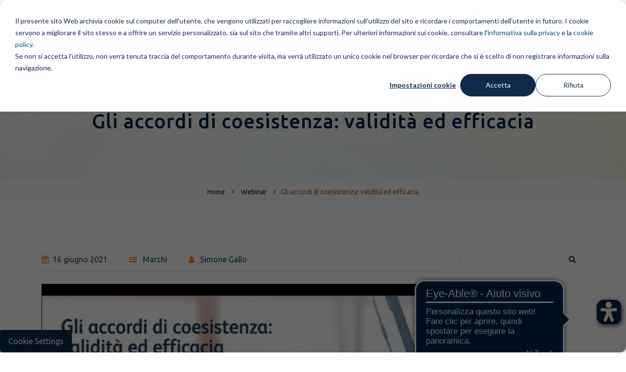

--- FILE ---
content_type: text/html; charset=UTF-8
request_url: https://www.jacobacci.com/webinar/gli-accordi-di-coesistenza-validit%C3%A0-ed-efficacia
body_size: 7997
content:
<!doctype html><!--[if lt IE 7]> <html class="no-js lt-ie9 lt-ie8 lt-ie7" lang="it-it" > <![endif]--><!--[if IE 7]>    <html class="no-js lt-ie9 lt-ie8" lang="it-it" >        <![endif]--><!--[if IE 8]>    <html class="no-js lt-ie9" lang="it-it" >               <![endif]--><!--[if gt IE 8]><!--><html class="no-js" lang="it-it"><!--<![endif]--><head><script type="application/javascript" id="hs-cookie-banner-scan" data-hs-allowed="true" src="/_hcms/cookie-banner/auto-blocking.js?portalId=5767832&amp;domain=www.jacobacci.com"></script>
    <meta charset="utf-8">
    <meta http-equiv="X-UA-Compatible" content="IE=edge,chrome=1">
    <meta name="author" content="Simone Gallo">
    <meta name="description" content="Il webinar ha come oggetto gli accordi di coesistenza tra marchi, alla luce della giurisprudenza e dottrina italiane ed europee.">
    <meta name="generator" content="HubSpot">
    <title>Gli accordi di coesistenza: validità ed efficacia</title>
    <link rel="shortcut icon" href="https://www.jacobacci.com/hubfs/favicon.png">
    
<meta name="viewport" content="width=device-width, initial-scale=1">

    
    <meta property="og:description" content="Il webinar ha come oggetto gli accordi di coesistenza tra marchi, alla luce della giurisprudenza e dottrina italiane ed europee.">
    <meta property="og:title" content="Gli accordi di coesistenza: validità ed efficacia">
    <meta name="twitter:description" content="Il webinar ha come oggetto gli accordi di coesistenza tra marchi, alla luce della giurisprudenza e dottrina italiane ed europee.">
    <meta name="twitter:title" content="Gli accordi di coesistenza: validità ed efficacia">

    

    
    <style>
a.cta_button{-moz-box-sizing:content-box !important;-webkit-box-sizing:content-box !important;box-sizing:content-box !important;vertical-align:middle}.hs-breadcrumb-menu{list-style-type:none;margin:0px 0px 0px 0px;padding:0px 0px 0px 0px}.hs-breadcrumb-menu-item{float:left;padding:10px 0px 10px 10px}.hs-breadcrumb-menu-divider:before{content:'›';padding-left:10px}.hs-featured-image-link{border:0}.hs-featured-image{float:right;margin:0 0 20px 20px;max-width:50%}@media (max-width: 568px){.hs-featured-image{float:none;margin:0;width:100%;max-width:100%}}.hs-screen-reader-text{clip:rect(1px, 1px, 1px, 1px);height:1px;overflow:hidden;position:absolute !important;width:1px}
</style>

<link rel="stylesheet" href="https://www.jacobacci.com/hubfs/hub_generated/module_assets/1/21492567311/1769077819151/module_header-interno.min.css">
    <script type="application/ld+json">
{"@context":"https://schema.org","@type":"VideoObject","contentUrl":"https://5767832.fs1.hubspotusercontent-na1.net/hubfs/5767832/Webinar/Gli%20accordi%20di%20coesistenza/Video/Webinar-2021-06-15-ITA-v2-low.mp4","dateModified":"2025-09-09T00:58:28.709Z","duration":"PT59M36S","height":720,"name":"Webinar-2021-06-15-ITA-v2-low","thumbnailUrl":"https://5767832.fs1.hubspotusercontent-na1.net/hubfs/5767832/Webinar/Gli%20accordi%20di%20coesistenza/Video/Webinar-2021-06-15-ITA-v2-low.mp4/medium.jpg?t=1737975045833","uploadDate":"2021-06-23T13:38:31.933Z","width":1280}</script>

<script src="https://cdnjs.cloudflare.com/ajax/libs/jquery/3.6.0/jquery.min.js"></script>
<script src="https://cdnjs.cloudflare.com/ajax/libs/jquery-migrate/3.3.2/jquery-migrate.min.js"></script>

    
<!--  Added by GoogleTagManager integration -->
<script>
var _hsp = window._hsp = window._hsp || [];
window.dataLayer = window.dataLayer || [];
function gtag(){dataLayer.push(arguments);}

var useGoogleConsentModeV2 = true;
var waitForUpdateMillis = 1000;



var hsLoadGtm = function loadGtm() {
    if(window._hsGtmLoadOnce) {
      return;
    }

    if (useGoogleConsentModeV2) {

      gtag('set','developer_id.dZTQ1Zm',true);

      gtag('consent', 'default', {
      'ad_storage': 'denied',
      'analytics_storage': 'denied',
      'ad_user_data': 'denied',
      'ad_personalization': 'denied',
      'wait_for_update': waitForUpdateMillis
      });

      _hsp.push(['useGoogleConsentModeV2'])
    }

    (function(w,d,s,l,i){w[l]=w[l]||[];w[l].push({'gtm.start':
    new Date().getTime(),event:'gtm.js'});var f=d.getElementsByTagName(s)[0],
    j=d.createElement(s),dl=l!='dataLayer'?'&l='+l:'';j.async=true;j.src=
    'https://www.googletagmanager.com/gtm.js?id='+i+dl;f.parentNode.insertBefore(j,f);
    })(window,document,'script','dataLayer','GTM-TGHT8CC');

    window._hsGtmLoadOnce = true;
};

_hsp.push(['addPrivacyConsentListener', function(consent){
  if(consent.allowed || (consent.categories && consent.categories.analytics)){
    hsLoadGtm();
  }
}]);

</script>

<!-- /Added by GoogleTagManager integration -->



<link rel="amphtml" href="https://www.jacobacci.com/webinar/gli-accordi-di-coesistenza-validità-ed-efficacia?hs_amp=true">

<meta property="og:image" content="https://www.jacobacci.com/hubfs/Webinar/Gli%20accordi%20di%20coesistenza/cover-webinar-accordi-coesistenza.jpg">
<meta property="og:image:width" content="900">
<meta property="og:image:height" content="600">
<meta property="og:image:alt" content="Gli accordi di coesistenza: validità ed efficacia - Webinar">
<meta name="twitter:image" content="https://www.jacobacci.com/hubfs/Webinar/Gli%20accordi%20di%20coesistenza/cover-webinar-accordi-coesistenza.jpg">
<meta name="twitter:image:alt" content="Gli accordi di coesistenza: validità ed efficacia - Webinar">

<meta property="og:url" content="https://www.jacobacci.com/webinar/gli-accordi-di-coesistenza-validità-ed-efficacia">
<meta name="twitter:card" content="summary_large_image">

<link rel="canonical" href="https://www.jacobacci.com/webinar/gli-accordi-di-coesistenza-validità-ed-efficacia">
<style>
  .data-box-grid {visibility: hidden;}
</style>
<meta property="og:type" content="article">
<link rel="alternate" type="application/rss+xml" href="https://www.jacobacci.com/webinar/rss.xml">
<meta name="twitter:domain" content="www.jacobacci.com">
<script src="//platform.linkedin.com/in.js" type="text/javascript">
    lang: it_IT
</script>

<meta http-equiv="content-language" content="it-it">
<link rel="stylesheet" href="//7052064.fs1.hubspotusercontent-na1.net/hubfs/7052064/hub_generated/template_assets/DEFAULT_ASSET/1769039265286/template_layout.min.css">


<link rel="stylesheet" href="https://www.jacobacci.com/hubfs/hub_generated/template_assets/1/20789769880/1739958870541/template_bootstrap-min.min.css">
<link rel="stylesheet" href="https://www.jacobacci.com/hubfs/hub_generated/template_assets/1/20793466522/1743248790612/template_font-awesome.min.css">
<link rel="stylesheet" href="https://www.jacobacci.com/hubfs/hub_generated/template_assets/1/20789718441/1743248787804/template_icomoon.min.css">
<link rel="stylesheet" href="https://www.jacobacci.com/hubfs/hub_generated/template_assets/1/20793775426/1743248791070/template_swiper-min.min.css">
<link rel="stylesheet" href="https://www.jacobacci.com/hubfs/hub_generated/template_assets/1/20790219549/1743248788791/template_slider.min.css">
<link rel="stylesheet" href="https://www.jacobacci.com/hubfs/hub_generated/template_assets/1/20790219578/1743248789249/template_animate.min.css">
<link rel="stylesheet" href="https://www.jacobacci.com/hubfs/hub_generated/template_assets/1/20789770092/1743248788349/template_switcher.min.css">
<link rel="stylesheet" href="https://www.jacobacci.com/hubfs/hub_generated/template_assets/1/20790307735/1743248789682/template_owl-carousel.min.css">
<link rel="stylesheet" href="https://www.jacobacci.com/hubfs/hub_generated/template_assets/1/20790498177/1759151793219/template_default.min.css">
<link rel="stylesheet" href="https://www.jacobacci.com/hubfs/hub_generated/template_assets/1/20793775664/1765472079929/template_styles.min.css">


    <link href="https://fonts.googleapis.com/css?family=Fira+Sans:400" rel="stylesheet">
    

</head>
<body class="   hs-content-id-49335413340 hs-blog-post hs-blog-id-35586035205" style="">
<!--  Added by GoogleTagManager integration -->
<noscript><iframe src="https://www.googletagmanager.com/ns.html?id=GTM-TGHT8CC" height="0" width="0" style="display:none;visibility:hidden"></iframe></noscript>

<!-- /Added by GoogleTagManager integration -->

    <div class="header-container-wrapper">
    <div class="header-container container-fluid">

<div class="row-fluid-wrapper row-depth-1 row-number-1 ">
<div class="row-fluid ">
<div class="span12 widget-span widget-type-custom_widget " style="" data-widget-type="custom_widget" data-x="0" data-w="12">
<div id="hs_cos_wrapper_module_1574157911784152" class="hs_cos_wrapper hs_cos_wrapper_widget hs_cos_wrapper_type_module" style="" data-hs-cos-general-type="widget" data-hs-cos-type="module"><!-- Top-Bar START -->
<div id="top-bar">
  <div class="container">
    <div class="row">
      
      <div class="col-12">
        <div class="top-bar-info">
          <ul>
            <li><a href="/area-clienti/">Area clienti</a></li>
            <li><a href="/area-fornitori/">Area fornitori</a></li>
            <li><a href="/contatti/">Contatti</a></li>
            <li class="hidden-sm-down"><a href="http://www.linkedin.com/company/jacobacci-%26-partners-s.p.a." target="_blank" rel="noopener noreferrer" title="Profilo LinkedIn Jacobacci &amp; Partners"><i class="fa fa-linkedin"></i></a></li>
            <li class="hidden-sm-down"><a href="https://www.facebook.com/JacobacciPartners" target="_blank" rel="noopener noreferrer" title="Profilo Facebook Jacobacci &amp; Partners"><i class="fa fa-facebook"></i></a></li>
            <li class="hidden-sm-down"><a href="https://www.instagram.com/jacobacciip/" target="_blank" rel="noopener noreferrer" title="Profilo Instagram Jacobacci &amp; Partners"><i class="fa fa-instagram"></i></a></li>
            
            <li class="hidden-sm-down"><a href="http://www.youtube.com/JacobacciPartners" target="_blank" rel="noopener noreferrer" title="Profilo YouTube Jacobacci &amp; Partners"><i class="fa fa-youtube"></i></a></li>
            
            <li class="language-switcher"><a href="/?hsLang=en">EN</a></li>
            
            <li class="group-menu">
              <a href="javascript:void(0)" id="group-button-menu">
                <i class="fa fa-globe"></i> IL GRUPPO
              </a>
              <ul id="group-button-submenu">
                <li><a href="https://jch.jacobacci.com/fr/?hsLang=fr" target="_blank">FRANCIA</a></li>
                
              </ul>
            </li>
          </ul>
        </div>
      </div>
    </div>
  </div>
</div>
<!-- Top-Bar END -->



<!-- Navbar START -->
<header id="nav-transparent">
  <nav id="navigation4" class="container navigation">
    <div class="nav-header">
      <a class="nav-brand" href="/">
        
        <img src="https://www.jacobacci.com/hs-fs/hubfs/Loghi/logo-JP-2020.png?width=154&amp;height=50&amp;name=logo-JP-2020.png" alt="logo-JP-2020" width="154" height="50" override_inherited_src="true" suppress_company_name="true" srcset="https://www.jacobacci.com/hs-fs/hubfs/Loghi/logo-JP-2020.png?width=77&amp;height=25&amp;name=logo-JP-2020.png 77w, https://www.jacobacci.com/hs-fs/hubfs/Loghi/logo-JP-2020.png?width=154&amp;height=50&amp;name=logo-JP-2020.png 154w, https://www.jacobacci.com/hs-fs/hubfs/Loghi/logo-JP-2020.png?width=231&amp;height=75&amp;name=logo-JP-2020.png 231w, https://www.jacobacci.com/hs-fs/hubfs/Loghi/logo-JP-2020.png?width=308&amp;height=100&amp;name=logo-JP-2020.png 308w, https://www.jacobacci.com/hs-fs/hubfs/Loghi/logo-JP-2020.png?width=385&amp;height=125&amp;name=logo-JP-2020.png 385w, https://www.jacobacci.com/hs-fs/hubfs/Loghi/logo-JP-2020.png?width=462&amp;height=150&amp;name=logo-JP-2020.png 462w" sizes="(max-width: 154px) 100vw, 154px">
      </a>
      <div class="nav-toggle"></div>
    </div>
    <div class="nav-menus-wrapper">
      <ul class="nav-menu align-to-right">
        <li><a href="javascript:void(0)">Azienda</a>
          <ul class="nav-dropdown">
            <li><a href="/chi-siamo/">Chi siamo</a>
              </li><li><a href="/certificazioni/">Certificazioni</a>
            </li><li><a href="/careers/">Careers</a></li>
            <li><a href="/commitments/">Commitments</a></li>
            <li><a href="/riconoscimenti/">Riconoscimenti</a></li>
            <li><a href="/arte-e-progetto-carol-rama/">Arte e Progetto</a></li>
            <li><a href="/150-anni-omaggio-ingegno/">150 anni di Omaggio all'Ingegno</a></li>
          </ul>
        </li>
        <li><a href="javascript:void(0)">People</a>
          <ul class="nav-dropdown">
            <li><a href="/management/">Management</a></li>
            <li><a href="/professionisti/">Professionisti</a></li>
          </ul>
        </li>
        <li><a href="javascript:void(0)">Servizi</a>
          <ul class="nav-dropdown">
            <li><a href="/marchi/">Marchi</a></li>
            <li><a href="/brevetti/">Brevetti</a></li>
            <li><a href="/design/">Design</a></li>
            <li><a href="/anti-contraffazione/">Anti-contraffazione</a></li>
            <li><a href="/online-brand-protection/">Online brand protection</a></li>
            <li><a href="/food-wine-desk/">Food &amp; Wine Desk</a></li>
            <li><a href="/patent-box-desk/">Patent Box Desk</a></li>
            <li><a href="/start-up-desk/">Start-up Desk</a></li>
            <li><a href="/latam-desk/">LATAM Desk</a></li>
            <li><a href="/russia-desk/">Russia Desk</a></li>
          </ul>
        </li>
        <li><a href="javascript:void(0)">Free IP tools</a>
          <ul class="nav-dropdown">
            <li><a href="/lp-piattaforma-up-ep-costs/" target="_blank">Brevetto unitario vs europeo</a></li>
            <li><a href="/mappa-interattiva-registrazione-tutela-marchi/">Mappa tutela marchi nel mondo</a></li>
            <li><a href="/checklist-idea-mercato/">Checklist tutela brevetti</a></li>
          </ul>
        </li>
        <li><a href="javascript:void(0)">Approfondimenti</a>
          <ul class="nav-dropdown">
            <li><a href="/bandi-e-agevolazioni/">Bandi e agevolazioni</a></li>
            <li><a href="/collaborazioni/">Collaborazioni</a></li>
            <li><a href="/webinar/">Eventi e Webinar</a></li>
            <li><a href="https://4e.jacobacci.com/" target="_blank">Evento 4e</a></li>
            <li><a href="/jwho-la-parola-al-cliente/">Jwho - La parola al cliente</a></li>
            <li><a href="/news/">News</a></li>
            <li><a href="/pubblicazioni/">Pubblicazioni</a></li>
            
          </ul>
        </li>
      </ul>
    </div>
  </nav>
</header>
<!-- Navbar END -->


<!-- Slider START -->
<div class="page-title-section " style="background-image: url('https://www.jacobacci.com/hubfs/website2019/img/bg-home.jpg');">
  <div class="container">
    <h1>Gli accordi di coesistenza: validità ed efficacia</h1>
  </div>
</div>
<!-- Slider END -->

<div class="breadcrumb-line">
  <div class="container">
    
    
    
    
    <ul class="breadcrumb-container">
      <li><a href="/">Home</a></li>
    </ul>
    
  </div>
</div></div>

</div><!--end widget-span -->
</div><!--end row-->
</div><!--end row-wrapper -->

    </div><!--end header -->
</div><!--end header wrapper -->

<div class="body-container-wrapper">
    <div class="body-container container-fluid">

<div class="row-fluid-wrapper row-depth-1 row-number-1 ">
<div class="row-fluid ">
<div class="span12 widget-span widget-type-custom_widget " style="" data-widget-type="custom_widget" data-x="0" data-w="12">
<div id="hs_cos_wrapper_module_151456960811572" class="hs_cos_wrapper hs_cos_wrapper_widget hs_cos_wrapper_type_module widget-type-blog_content" style="" data-hs-cos-general-type="widget" data-hs-cos-type="module">
    <!-- Blog Grid START -->
<div class="section-block">
<div class="container">
<div class="row">
<!-- Left Side START -->
<div class="col-lg-9 col-12">
<div class="blog-list-left">
<div class="blog-title-box">
<!--<h1><span id="hs_cos_wrapper_name" class="hs_cos_wrapper hs_cos_wrapper_meta_field hs_cos_wrapper_type_text" style="" data-hs-cos-general-type="meta_field" data-hs-cos-type="text" >Gli accordi di coesistenza: validità ed efficacia</span></h1>-->
<span><i class="fa fa-calendar"></i>16 giugno 2021</span>
<span>
<i class="fa fa-list-ul"></i>
<a href="https://www.jacobacci.com/webinar/tag/marchi">Marchi</a>
</span>
<span>
<i class="fa fa-user"></i>
<a href="https://www.jacobacci.com/professionisti/simone-gallo">Simone Gallo</a>
</span>
</div>
<div class="blog-post-content">
<span id="hs_cos_wrapper_post_body" class="hs_cos_wrapper hs_cos_wrapper_meta_field hs_cos_wrapper_type_rich_text" style="" data-hs-cos-general-type="meta_field" data-hs-cos-type="rich_text"><div class="hs-video-widget" data-hsv-embed-id="4c66b056-3290-44df-bca4-c746de926ce4">
<div class="hs-video-container" style="max-width: 1280px; margin: 0 auto;">
<div class="hs-video-wrapper" style="position: relative; height: 0; padding-bottom: 56.25%">
<iframe data-hsv-src="https://play.hubspotvideo.com/v/5767832/id/49336037377" referrerpolicy="origin" sandbox="allow-forms allow-scripts allow-same-origin allow-popups" allow="autoplay; fullscreen;" style="position: absolute !important; width: 100% !important; height: 100% !important; left: 0; top: 0; border: 0 none; pointer-events: initial" title="HubSpot Video" loading="lazy" data-hsv-id="49336037377" data-hsv-style="" data-hsv-width="1280" data-hsv-height="720" data-hsv-autoplay="false" data-hsv-loop="false" data-hsv-muted="false" data-hsv-hidden-controls="false" data-hsv-full-width="false"></iframe>
</div>
</div>
</div><!--more-->
<p><strong>Relatori:</strong></p>
<ul>
<li><a href="https://www.jacobacci-law.com/it-it/lawyers/Nicoletta-Galizia" rel="noopener" data-hs-link-id="0" target="_blank">Nicoletta Galizia</a><span>&nbsp;- Studio Legale Jacobacci &amp; Associati</span></li>
<li><a href="https://www.jacobacci.com/professionisti/simone-gallo?hsLang=it" rel="noopener" data-hs-link-id="0" target="_blank">Simone Gallo</a><span>&nbsp;- Jacobacci &amp; Partners</span></li>
</ul>
<p><strong>Lingua:</strong> Italiano</p>
<p><strong>Descrizione:</strong></p>
<p align="justify">Il webinar ha come oggetto l’analisi di alcuni aspetti di particolare interesse relativi agli accordi di coesistenza tra marchi, alla luce della giurisprudenza e dottrina italiane ed europee.</p>
<p align="justify">Premessa una breve introduzione sulla nozione e sull’origine storica degli accordi di coesistenza, si procederà alla disamina del loro contenuto e delle loro clausole tipiche, analizzando le principali tipologie di differenziazioni (grafiche-denominative, merceologiche e territoriali) che possono essere adottate al fine di garantire la pacifica e non confondibile coesistenza dei marchi.</p>
<p align="justify">Si proseguirà, quindi, all’esame delle problematiche legate alla validità di tali accordi, in particolare nel caso in cui questi non siano idonei ad impedire l’inganno del pubblico derivante da un uso confondibile dei marchi. Ci si interrogherà, infine, sull’efficacia degli stessi nei confronti di terzi, e in particolare sulla possibilità di vincolare i successivi cessionari dei marchi che ne formano l’oggetto.</p>
<p align="justify"><a href="/hubfs/Webinar/Gli%20accordi%20di%20coesistenza/Slide/Gli-accordi-di-coesistenza.pdf" rel="noopener" class="blue-button" target="_blank">Scarica la presentazione</a></p></span>
<div class="row">
<div class="col-md-8 col-12">
<div class="row team-member">
<div class="col-sm-6 col-12 team-member-img" style="padding: 0;">
<a href="https://www.jacobacci.com/professionisti/simone-gallo"><img src="https://www.jacobacci.com/hubfs/Professionisti/Immagini%20professionisti/GALLO_SIMONE_J%26P_1500_px46.jpg" alt="Simone Gallo"></a>
</div>
<div class="col-sm-6 col-12 team-member-text" style=" display: flex; flex-direction: column; align-items: center; justify-content: center;">
<h4 style="margin-bottom:10px;"><a href="https://www.jacobacci.com/professionisti/simone-gallo" style="text-decoration: none;">Simone Gallo</a></h4>
<div class="button-wrapper-gradient">
<a href="https://www.jacobacci.com/professionisti/simone-gallo" class="primary-button button-md" style="text-decoration: none;">
contattami
</a>
</div>
</div>
</div>
</div>
</div>
</div>
</div>
</div>
<!-- Left Side END -->
<!-- Right Side START -->
<div class="col-lg-3 col-12">
<div class="blog-list-right">
<!-- <img src="https://www.jacobacci.com/hubfs/Webinar/Gli%20accordi%20di%20coesistenza/cover-webinar-accordi-coesistenza.jpg" alt="Gli accordi di coesistenza: validit&agrave; ed efficacia"> -->
<form action="/hs-search-results" id="search">
<div id="search-input">
<div class="input-group">
<input type="search" class="hs-search-field__input form-control" name="term" autocomplete="off" placeholder="" aria-label="Cerca">
<span class="input-group-btn">
<button class="btn" type="submit" form="search" aria-label="Cerca">
<i class="fa fa-search"></i>
</button>
</span>
</div>
</div>
</form>       
<!-- Categorie -->
<div class="blog-list-left-heading">
<h4>Categorie</h4>
</div>
<div class="blog-categories">
<ul>
<li><a href="https://www.jacobacci.com/webinar/tag/ai">AI</a></li>
<li><a href="https://www.jacobacci.com/webinar/tag/anti-contraffazione">Anti-contraffazione</a></li>
<li><a href="https://www.jacobacci.com/webinar/tag/bandi">Bandi</a></li>
<li><a href="https://www.jacobacci.com/webinar/tag/brevetti">Brevetti</a></li>
<li><a href="https://www.jacobacci.com/webinar/tag/disegni">Disegni</a></li>
<li><a href="https://www.jacobacci.com/webinar/tag/food-wine">Food &amp; Wine</a></li>
<li><a href="https://www.jacobacci.com/webinar/tag/marchi">Marchi</a></li>
<li><a href="https://www.jacobacci.com/webinar/tag/patent-box">Patent Box</a></li>
<li><a href="https://www.jacobacci.com/webinar/tag/pmi">PMI</a></li>
<li><a href="https://www.jacobacci.com/webinar/tag/start-up">Start-up</a></li>
</ul>
</div>
<!-- Fine categorie -->
<div class="blog-list-left-heading">
<h4>Articoli più letti</h4>
</div>
<div class="latest-posts">
<div class="row">
<div class="col-md-5 col-sm-5 col-4 latest-posts-img">
<a href="https://www.jacobacci.com/webinar/innovazione-tra-brevettazione-e-trade-secrets"><img src="https://www.jacobacci.com/hubfs/Webinar/Innovazione%20tra%20brevettazione%20e%20trade%20secrets/cover-webinar-innovazione-e-trade-secrets-900x600.jpg" alt="Innovazione: tra brevettazione e trade secrets"></a>
</div>
<div class="col-md-7 col-sm-7 col-8 latest-posts-text pl-0">
<a href="https://www.jacobacci.com/webinar/innovazione-tra-brevettazione-e-trade-secrets">Innovazione: tra brevettazione e trade secrets</a>
<span>2 febbraio 2021</span>
</div>
</div>
</div>              
<div class="latest-posts">
<div class="row">
<div class="col-md-5 col-sm-5 col-4 latest-posts-img">
<a href="https://www.jacobacci.com/webinar/intelligenza-artificiale-e-proprieta-intellettuale"><img src="https://www.jacobacci.com/hubfs/webinar-AIIP-cover-900x600-1.jpg" alt="Intelligenza Artificiale e Proprietà Intellettuale: diritti, tutele e sfide legali"></a>
</div>
<div class="col-md-7 col-sm-7 col-8 latest-posts-text pl-0">
<a href="https://www.jacobacci.com/webinar/intelligenza-artificiale-e-proprieta-intellettuale">Intelligenza Artificiale e Proprietà Intellettuale: diritti, tutele e sfide legali</a>
<span>27 marzo 2025</span>
</div>
</div>
</div>              
<div class="latest-posts">
<div class="row">
<div class="col-md-5 col-sm-5 col-4 latest-posts-img">
<a href="https://www.jacobacci.com/webinar/joinrs"><img src="https://www.jacobacci.com/hubfs/joinrs-cover-900x600%20copia.jpg" alt="Come diventare mandatario brevetti in Jacobacci &amp; Partners: tecnologia, innovazione e diritto"></a>
</div>
<div class="col-md-7 col-sm-7 col-8 latest-posts-text pl-0">
<a href="https://www.jacobacci.com/webinar/joinrs">Come diventare mandatario brevetti in Jacobacci &amp; Partners: tecnologia, innovazione e diritto</a>
<span>24 settembre 2024</span>
</div>
</div>
</div>              
<div class="latest-posts">
<div class="row">
<div class="col-md-5 col-sm-5 col-4 latest-posts-img">
<a href="https://www.jacobacci.com/webinar/i-marchi-la-tutela-dei-segni-distintivi"><img src="https://www.jacobacci.com/hubfs/Webinar/I%20marchi%20-%20La%20tutela%20dei%20segni%20distintivi/cover-webinar-tutela-segni-distintivi-1.jpg" alt="I marchi: la tutela dei segni distintivi"></a>
</div>
<div class="col-md-7 col-sm-7 col-8 latest-posts-text pl-0">
<a href="https://www.jacobacci.com/webinar/i-marchi-la-tutela-dei-segni-distintivi">I marchi: la tutela dei segni distintivi</a>
<span>30 marzo 2021</span>
</div>
</div>
</div>              
<div class="latest-posts">
<div class="row">
<div class="col-md-5 col-sm-5 col-4 latest-posts-img">
<a href="https://www.jacobacci.com/webinar/rivalutazione-di-beni-immateriali-di-impresa"><img src="https://www.jacobacci.com/hubfs/Webinar/Rivalutazione%20di%20beni%20immateriali%20di%20impresa/cover-webinar-rivalutazione-beni-immateriali-impresa-v1.jpg" alt="Rivalutazione di beni immateriali d'impresa"></a>
</div>
<div class="col-md-7 col-sm-7 col-8 latest-posts-text pl-0">
<a href="https://www.jacobacci.com/webinar/rivalutazione-di-beni-immateriali-di-impresa">Rivalutazione di beni immateriali d'impresa</a>
<span>10 dicembre 2020</span>
</div>
</div>
</div>              
</div>
</div>
<!-- Right Side END -->
</div>
</div>
</div>
<!-- Blog Grid END -->
</div>

</div><!--end widget-span -->
</div><!--end row-->
</div><!--end row-wrapper -->

<div class="row-fluid-wrapper row-depth-1 row-number-2 ">
<div class="row-fluid ">
<div class="span12 widget-span widget-type-custom_widget " style="" data-widget-type="custom_widget" data-x="0" data-w="12">
<div id="hs_cos_wrapper_module_160821950101483" class="hs_cos_wrapper hs_cos_wrapper_widget hs_cos_wrapper_type_module" style="" data-hs-cos-general-type="widget" data-hs-cos-type="module"></div>

</div><!--end widget-span -->
</div><!--end row-->
</div><!--end row-wrapper -->

    </div><!--end body -->
</div><!--end body wrapper -->

<div class="footer-container-wrapper">
    <div class="footer-container container-fluid">

<div class="row-fluid-wrapper row-depth-1 row-number-1 ">
<div class="row-fluid ">
<div class="span12 widget-span widget-type-custom_widget " style="" data-widget-type="custom_widget" data-x="0" data-w="12">
<div id="hs_cos_wrapper_module_1574157925433154" class="hs_cos_wrapper hs_cos_wrapper_widget hs_cos_wrapper_type_module" style="" data-hs-cos-general-type="widget" data-hs-cos-type="module"><footer>
  <div class="container">
    <div class="row text-center">
      
      <div class="col-md-6 col-12 text-md-left mb-30">
	      
        
	        
	        
		        
	        
	        
	        <img src="https://www.jacobacci.com/hs-fs/hubfs/website2019/img/logos/logo-light.png?width=140&amp;height=45&amp;name=logo-light.png" alt="logo-light" loading="lazy" width="140" height="45" style="max-width: 100%; height: auto;" srcset="https://www.jacobacci.com/hs-fs/hubfs/website2019/img/logos/logo-light.png?width=70&amp;height=23&amp;name=logo-light.png 70w, https://www.jacobacci.com/hs-fs/hubfs/website2019/img/logos/logo-light.png?width=140&amp;height=45&amp;name=logo-light.png 140w, https://www.jacobacci.com/hs-fs/hubfs/website2019/img/logos/logo-light.png?width=210&amp;height=68&amp;name=logo-light.png 210w, https://www.jacobacci.com/hs-fs/hubfs/website2019/img/logos/logo-light.png?width=280&amp;height=90&amp;name=logo-light.png 280w, https://www.jacobacci.com/hs-fs/hubfs/website2019/img/logos/logo-light.png?width=350&amp;height=113&amp;name=logo-light.png 350w, https://www.jacobacci.com/hs-fs/hubfs/website2019/img/logos/logo-light.png?width=420&amp;height=135&amp;name=logo-light.png 420w" sizes="(max-width: 140px) 100vw, 140px">
        
        
      </div>

      <div class="col-md-2 <!--col-sm-6--> col-12 text-md-left mb-30 d-md-block d-none">
        
      </div>
      
      <div class="col-md-4 <!--col-sm-6--> col-12 text-md-right mb-30">
        
        <div class="footer-social-icons">
	        <ul>
	          <li><a href="http://www.linkedin.com/company/jacobacci-%26-partners-s.p.a." target="_blank" title="Profilo LinkedIn Jacobacci &amp; Partners"><i class="fa fa-linkedin"></i></a></li>
	          <li><a href="https://www.facebook.com/JacobacciPartners" target="_blank" title="Profilo Facebook Jacobacci &amp; Partners"><i class="fa fa-facebook"></i></a></li>
            <li><a href="https://www.instagram.com/jacobacciip/" target="_blank" title="Profilo Instagram Jacobacci &amp; Partners"><i class="fa fa-instagram"></i></a></li>
	          <!--<li><a href="https://twitter.com/JacobacciIP" target="_blank"><i class="fa fa-twitter"></i></a></li>-->
	          <li><a href="http://www.youtube.com/JacobacciPartners" target="_blank" title="Profilo YouTube Jacobacci &amp; Partners"><i class="fa fa-youtube-play"></i></a></li>
	        </ul>
	      </div>
      </div>
      
    </div>

    <div class="footer-bar">
      <p class="text-center">
        <span class="primary-color">© Jacobacci &amp; Partners</span> - All rights reserved  - PI IT00501050017 - 
        
        <a href="https://www.jacobacci.com/privacy" target="_blanck">Privacy Policy</a> - 
        <a href="https://www.jacobacci.com/cookie-policy" target="_blanck">Cookie Policy</a> - 
        <a href="https://www.jacobacci.com/hubfs/Certificazioni/2025/Dichiarazione-di-accessibilita.pdf" target="_blanck">Dichiarazione di accessibilità</a> - 
        
        <a href="https://www.eclettica-akura.com" rel="nofollow" target="_blanck">Credits</a>
      </p>
    </div>
    
  </div>
</footer>

<a href="#" class="scroll-to-top"><i class="fa fa-angle-up" aria-hidden="true"></i></a></div>

</div><!--end widget-span -->
</div><!--end row-->
</div><!--end row-wrapper -->

    </div><!--end footer -->
</div><!--end footer wrapper -->

    
<!-- HubSpot performance collection script -->
<script defer src="/hs/hsstatic/content-cwv-embed/static-1.1293/embed.js"></script>
<script src="https://www.jacobacci.com/hubfs/hub_generated/template_assets/1/20795069219/1743248791623/template_main.min.js"></script>
<script src="https://www.jacobacci.com/hubfs/hub_generated/template_assets/1/20932437328/1743248792627/template_matchHeight.min.js"></script>
<script>
var hsVars = hsVars || {}; hsVars['language'] = 'it-it';
</script>

<script src="/hs/hsstatic/cos-i18n/static-1.53/bundles/project.js"></script>
<script src="https://www.jacobacci.com/hubfs/hub_generated/module_assets/1/21492567311/1769077819151/module_header-interno.min.js"></script>
<!-- HubSpot Video embed loader -->
<script async data-hs-portal-id="5767832" data-hs-ignore="true" data-cookieconsent="ignore" data-hs-page-id="49335413340" src="https://static.hsappstatic.net/video-embed/ex/loader.js"></script>

<!-- Start of HubSpot Analytics Code -->
<script type="text/javascript">
var _hsq = _hsq || [];
_hsq.push(["setContentType", "blog-post"]);
_hsq.push(["setCanonicalUrl", "https:\/\/www.jacobacci.com\/webinar\/gli-accordi-di-coesistenza-validit\u00E0-ed-efficacia"]);
_hsq.push(["setPageId", "49335413340"]);
_hsq.push(["setContentMetadata", {
    "contentPageId": 49335413340,
    "legacyPageId": "49335413340",
    "contentFolderId": null,
    "contentGroupId": 35586035205,
    "abTestId": null,
    "languageVariantId": 49335413340,
    "languageCode": "it-it",
    
    
}]);
</script>

<script type="text/javascript" id="hs-script-loader" async defer src="/hs/scriptloader/5767832.js"></script>
<!-- End of HubSpot Analytics Code -->


<script type="text/javascript">
var hsVars = {
    render_id: "700fd1de-bda5-4394-8125-48e235d94d32",
    ticks: 1769078042404,
    page_id: 49335413340,
    
    content_group_id: 35586035205,
    portal_id: 5767832,
    app_hs_base_url: "https://app.hubspot.com",
    cp_hs_base_url: "https://cp.hubspot.com",
    language: "it-it",
    analytics_page_type: "blog-post",
    scp_content_type: "",
    
    analytics_page_id: "49335413340",
    category_id: 3,
    folder_id: 0,
    is_hubspot_user: false
}
</script>


<script defer src="/hs/hsstatic/HubspotToolsMenu/static-1.432/js/index.js"></script>

<!-- Start of HubSpot code snippet -->
<button type="button" id="hs_show_banner_button" style="background-color: #0f2a4d; border: 1px solid #0f2a4d;
       border-radius: 3px; padding: 10px 16px; text-decoration: none; color: #fff;
       font-family: inherit; font-size: inherit; font-weight: normal; line-height: inherit;
       text-align: left; text-shadow: none; position: fixed; bottom: 0; left: 0; z-index: 9998;" onclick="(function(){
  var _hsp = window._hsp = window._hsp || [];
  _hsp.push(['showBanner']);
})()">
Cookie Settings
</button>
<!-- End of HubSpot code snippet -->








<script async src="https://cdn.eye-able.com/configs/www.jacobacci.com.js"></script>
<script async src="https://cdn.eye-able.com/public/js/eyeAble.js"></script>


<div id="fb-root"></div>
  <script>(function(d, s, id) {
  var js, fjs = d.getElementsByTagName(s)[0];
  if (d.getElementById(id)) return;
  js = d.createElement(s); js.id = id;
  js.src = "//connect.facebook.net/it_IT/sdk.js#xfbml=1&version=v3.0";
  fjs.parentNode.insertBefore(js, fjs);
 }(document, 'script', 'facebook-jssdk'));</script> <script>!function(d,s,id){var js,fjs=d.getElementsByTagName(s)[0];if(!d.getElementById(id)){js=d.createElement(s);js.id=id;js.src="https://platform.twitter.com/widgets.js";fjs.parentNode.insertBefore(js,fjs);}}(document,"script","twitter-wjs");</script>
 


    
<script src="https://www.jacobacci.com/hubfs/website2019/js/popper.min.js"></script>
<script src="https://www.jacobacci.com/hubfs/website2019/js/bootstrap.min.js"></script>
<script src="https://www.jacobacci.com/hubfs/website2019/js/owl.carousel.js"></script>
<script src="https://www.jacobacci.com/hubfs/website2019/js/navigation.js"></script>
<script src="https://www.jacobacci.com/hubfs/website2019/js/navigation.fixed.js"></script>
<script src="https://www.jacobacci.com/hubfs/website2019/js/wow.min.js"></script>
<script src="https://www.jacobacci.com/hubfs/website2019/js/jquery.counterup.min.js"></script>
<script src="https://www.jacobacci.com/hubfs/website2019/js/waypoints.min.js"></script>
<script src="https://www.jacobacci.com/hubfs/website2019/js/tabs.min.js"></script>
<script src="https://www.jacobacci.com/hubfs/website2019/js/jquery.mb.YTPlayer.min.js"></script>
<script src="https://www.jacobacci.com/hubfs/website2019/js/swiper.min.js"></script>
<script src="https://www.jacobacci.com/hubfs/website2019/js/isotope.pkgd.min.js"></script>
<script src="https://www.jacobacci.com/hubfs/website2019/js/modernizr.js"></script>
<script src="https://www.jacobacci.com/hubfs/website2019/js/switcher.js"></script>
<script src="https://www.jacobacci.com/hubfs/website2019/js/jquery.typer.js"></script>
<script src="https://www.jacobacci.com/hubfs/website2019/js/map.js"></script>
    <!-- Generated by the HubSpot Template Builder - template version 1.03 -->

</body></html>

--- FILE ---
content_type: application/javascript
request_url: https://static.hsappstatic.net/video-player-ui/static-1.34351/video-player-ui-lang-it.js
body_size: 3300
content:
"use strict";(self.webpackChunk=self.webpackChunk||[]).push([[140],{190:function(e,a,n){n.r(a);n.d(a,{visit:function(){return o}});const o=(e,a)=>{e(n(191));e(n(192));e(n(193));a({it:{videoPlayer:{htmlTitle:"Video HubSpot",htmlTitleWithVideo:"{{ videoTitle }} | HubSpot Video",controls:{audioPlayer:"Lettore audio",videoPlayer:"Lettore video",play:"Tasto play",playVideo:"Riproduci video",pause:"Metti in pausa",replay:"Riproduci di nuovo",currentTime:"Ora attuale",duration:"Durata",remainingTime:"Tempo rimanente",fullscreen:"Schermo intero",exitFullscreen:"Esci da schermo intero",mute:"Disattiva audio",unmute:"Riattiva audio",volumeLevel:"Livello del volume",captions:"Didascalie",captionsOff:"Off",seekBar:"Regola posizione",chapter:"Capitolo",elapsedTime:"Tempo trascorso: {{timeDisplay}}",autoplay:{on:"La riproduzione automatica è attivata",off:"La riproduzione automatica è disattivata"}},playbackOptions:{buttonTitle:"Opzioni di riproduzione",playbackRate:"Velocità di riproduzione:",quality:"Qualità:",normal:"normale",auto:"(automatica)"},formModal:{defaultThankYouMessage:"Grazie per la risposta.",inlineMessageButton:"Guarda video"},ctaModal:{imgAlt:"CTA video"},errors:{generic:{heading:"Impossibile caricare il video"},UNAUTHORIZED:{heading:"Video non abilitato"},VIDEO_NOT_FOUND:{heading:"Video non trovato"},INVALID_URL:{heading:"Video non trovato"},UNSUPPORTED_EMBED:{heading:"Video non disponibile",extra:"Questo video non può essere visualizzato esternamente."},VIDEOJS_LOAD_FAILED:{heading:"Si è verificato un errore durante il caricamento di questo video"},VIDEOJS_PLAYBACK_FAILED:{heading:"Si è verificato un errore durante la riproduzione di questo video"},refreshLink:"Riprova"}}}})}},191:function(e,a,n){n.r(a);n.d(a,{visit:function(){return o}});const o=(e,a)=>{a({it:{SharedI18nStrings:{languageNames:{aa:"Afar",ab:"Abcaso",ae:"Avestan",af:"Afrikaans",ak:"Akan",am:"Amarico",an:"Aragonese",sq:"Albanese","sq-al":"Albanese - Albania",ar:"Arabo","ar-dz":"Arabo - Algeria","ar-bh":"Arabo - Bahrein","ar-eg":"Arabo - Egitto","ar-iq":"Arabo - Iraq","ar-jo":"Arabo - Giordania","ar-kw":"Arabo - Kuwait","ar-lb":"Arabo - Libano","ar-ly":"Arabo - Libia","ar-ma":"Arabo - Marocco","ar-om":"Arabo - Oman","ar-qa":"Arabo - Qatar","ar-sa":"Arabo - Arabia Saudita","ar-sd":"Arabo - Sudan","ar-sy":"Arabo - Siria","ar-tn":"Arabo - Tunisia","ar-ae":"Arabo - Emirati Arabi Uniti","ar-ye":"Arabo - Yemen",as:"Assamese",av:"Avaro",ay:"Aymara",az:"Azerbaigiano",ba:"Baschiro",hy:"Armeno",eu:"Basco",be:"Bielorusso","be-by":"Bielorusso - Bielorussia",bn:"Bengali",bh:"Bhojpuri",bi:"Bislama",bm:"Bambara",bo:"Tibetano",br:"Bretone",bg:"Bulgaro","bg-bg":"Bulgaro - Bulgaria",bs:"Bosniaco",ca:"Catalano","ca-es":"Catalano - Catalogna",ce:"Ceceno",ch:"Chamorro",co:"Corso",cr:"Cree",zh:"Cinese","zh-cn":"Cinese - Semplificato","zh-hk":"Cinese - Hong Kong","zh-mo":"Cinese - Macao","zh-sg":"Cinese - Singapore","zh-tw":"Cinese - Tradizionale","zh-chs":"Cinese (semplificato)","zh-cht":"Cinese (tradizionale)","zh-hans":"Cinese (Han semplificato)","zh-hant":"Cinese (Han tradizionale)",hr:"Croato","hr-hr":"Croato - Croazia",cs:"Ceco","cs-cz":"Ceco - Repubblica ceca",cu:"Slavo ecclesiastico",cv:"Ciuvascio",cy:"Gallese",da:"Danese","da-dk":"Danese - Danimarca",dv:"Divehi",dz:"Dzongkha",nl:"Olandese","nl-be":"Olandese - Belgio","nl-ch":"Olandese - Svizzera","nl-lu":"Olandese - Lussemburgo","nl-nl":"Olandese - Paesi Bassi",ee:"Ewe",en:"Inglese","en-ae":"Inglese - Emirati Arabi Uniti","en-au":"Inglese - Australia","en-be":"Inglese - Belgio","en-ca":"Inglese - Canada","en-ch":"Inglese - Svizzera","en-cn":"Inglese - Cina","en-de":"Inglese - Germania","en-ee":"Inglese - Estonia","en-eg":"Inglese - Egitto","en-fi":"Inglese - Finlandia","en-es":"Inglese - Spagna","en-fr":"Inglese - Francia","en-hk":"Inglese - Hong Kong","en-in":"Inglese - India","en-ie":"Inglese - Irlanda","en-ke":"Inglese - Kenia","en-lu":"Inglese - Lussemburgo","en-my":"Inglese - Malesia","en-mt":"Inglese - Malta","en-mx":"Inglese - Messico","en-nl":"Inglese - Paesi Bassi","en-nz":"Inglese - Nuova Zelanda","en-ph":"Inglese - Filippine","en-pk":"Inglese - Pakistan","en-pt":"Inglese - Portogallo","en-se":"Inglese - Svezia","en-sg":"Inglese - Singapore","en-tn":"Inglese - Tunisia","en-za":"Inglese - Sud Africa","en-gb":"Inglese - Regno Unito","en-us":"Inglese - Stati Uniti","en-zw":"Inglese - Zimbabwe",eo:"Esperanto",et:"Estone","et-ee":"Estone - Estonia",fo:"Faroese",fa:"Farsi",fi:"Finlandese","fi-fi":"Finlandese - Finlandia",fil:"Filippino",ff:"Fulah",fj:"Figiano",fr:"Francese","fr-be":"Francese - Belgio","fr-ca":"Francese - Canada","fr-fr":"Francese - Francia","fr-lu":"Francese - Lussemburgo","fr-mc":"Francese - Marocco","fr-ch":"Francese - Svizzera","fr-tn":"Francese - Tunisia",fy:"Frisone occidentale",ga:"Irlandese","ga-ie":"Irlandese - Irlanda",gd:"Gaelico scozzese",gl:"Gallego",gn:"Guaraní",gv:"Mannese",ka:"Georgiano",de:"Tedesco","de-at":"Tedesco - Austria","de-be":"Tedesco - Belgio","de-de":"Tedesco - Germania","de-gr":"Tedesco - Grecia","de-li":"Tedesco - Liechtenstein","de-lu":"Tedesco - Lussemburgo","de-ch":"Tedesco - Svizzera",el:"Greco","el-cy":"Greco - Cipro","el-gr":"Greco - Grecia",gu:"Gujarati",haw:"Hawaiano",ha:"Hausa",he:"Ebraico","he-il":"Ebraico - Israele","iw-il":"Ebraico - Israele",hi:"Hindi","hi-in":"Hindi - India",ho:"Hiri motu",ht:"Creolo haitiano",hu:"Ungherese","hu-hu":"Ungherese - Ungheria",hz:"Herero",ia:"Interlingua",is:"Islandese","is-is":"Islandese - Islanda",ie:"Interlingue",ig:"Igbo",ii:"Sichuan yi",ik:"Inupiak",io:"Ido",id:"Indonesiano","in-id":"Indonesiano - Indonesia",it:"Italiano","it-it":"Italiano - Italia","it-ch":"Italiano - Svizzera",iu:"Inuktitut",ja:"Giapponese","ja-jp":"Giapponese - Giappone",jv:"Giavanese",kh:"Khmer",kn:"Kannada",kk:"Kazako",kg:"Kongo",ki:"Kikuyu",kj:"Kuanyama",kl:"Groenlandese",km:"Khmer",kok:"Konkani",ko:"Coreano","ko-kr":"Coreano - Corea del sud",kr:"Kanuri",ks:"Kashmiri",ku:"Curdo",kv:"Komi",kw:"Cornico",ky:"Kirghiso","ky-kg":"Kirghiso",la:"Latino",lb:"Lussemburghese",lg:"Ganda",li:"Limburghese",ln:"Lingala",lo:"Laotiano",lv:"Lettone","lv-lv":"Lettone - Lettonia",lt:"Lituano","lt-lt":"Lituano - Lituania",lu:"Luba-katanga",mk:"Macedone","mk-mk":"Macedone - Macedonia",mg:"Malgascio",mh:"Marshallese",mi:"Maori",ml:"Malayalam",ms:"Malese","ms-bn":"Malese - Brunei","ms-my":"Malese - Malesia",mt:"Maltese","mt-mt":"Maltese - Malta",mr:"Marathi",mn:"Mongolo",my:"Lingua birmana","my-mm":"Lingua birmana - (Birmania)",na:"Nauru",nb:"Norvegese Bokmål","nb-no":"Bokmal norvegese - Norvegia",nd:"Ndebele del nord",ne:"Nepalese",ng:"Ndonga",no:"Norvegese","no-no":"Norvegese - Norvegia",nn:"Norvegese nynorsk",nr:"Ndebele del sud",nv:"Navajo",ny:"Nyanja",oc:"Occitano",oj:"Ojibwa",om:"Oromo",or:"Odia",os:"Ossetico",pl:"Polacco","pl-pl":"Polacco - Polonia",pt:"Portoghese","pt-br":"Portoghese - Brasile","pt-pt":"Portoghese - Portogallo",pa:"Pangiabi","pa-in":"Punjabi - India","pa-pk":"Punjabi - Pakistan",pi:"Pali",ps:"Pashto",qu:"Quechua",ro:"Rumeno","ro-ro":"Romeno - Romania",rm:"Romancio",rn:"Rundi",ru:"Russo","ru-ru":"Russo - Russia",rw:"Kinyarwanda","rw-rw":"Kinyarwanda",sa:"Sanscrito",sc:"Sardo",sd:"Sindhi",se:"Sami del nord",sg:"Sango",si:"Singalese",sr:"Serbo","sr-ba":"Serbo - Bosnia ed Erzegovina","sr-me":"Serbo - Montenegro","sr-rs":"Serbo - Serbia","sr-cs":"Serbo - (Ex) Serbia e Montenegro",sk:"Slovacco","sk-sk":"Slovacco - Slovacchia",sl:"Sloveno","sl-si":"Sloveno - Slovenia",sm:"Samoano",sn:"Shona",so:"Somalo",es:"Spagnolo","es-ar":"Spagnolo - Argentina","es-bo":"Spagnolo - Bolivia","es-cl":"Spagnolo - Cile","es-co":"Spagnolo - Colombia","es-cr":"Spagnolo - Costa Rica","es-cu":"Spagnolo - Cuba","es-do":"Spagnolo - Repubblica Dominicana","es-ec":"Spagnolo - Ecuador","es-sv":"Spagnolo - El Salvador","es-gt":"Spagnolo - Guatemala","es-hn":"Spagnolo - Honduras","es-mx":"Spagnolo - Messico","es-ni":"Spagnolo - Nicaragua","es-pa":"Spagnolo - Panama","es-py":"Spagnolo - Paraguay","es-pe":"Spagnolo - Perù","es-pr":"Spagnolo - Porto Rico","es-es":"Spagnolo - Spagna","es-us":"Snagnolo - Stati Uniti","es-uy":"Spagnolo - Uruguay","es-ve":"Spagnolo - Venezuela",ss:"Swati",st:"Sotho del sud",su:"Sundanese",sw:"Swahili",sv:"Svedese","sv-fi":"Svedese - Finlandia","sv-se":"Svedese - Svezia",sy:"Siriaco",ta:"Tamil",tt:"Tatar",te:"Telugu",th:"Thai","th-th":"Tailandese - Tailandia",tg:"Tagico",ti:"Tigrino",tk:"Turcomanno",tl:"Tagalog",tn:"Tswana",to:"Tongano",tr:"Turco","tr-tr":"Turco - Turchia",ts:"Tsonga",tw:"Ci",ty:"Taitiano",ug:"Uiguro",uk:"Ucraino","uk-ua":"Ucraino - Ucraina",ur:"Urdu",uz:"Uzbeko",ve:"Venda",vi:"Vietnamita","vi-vn":"Vietnamita - Vietnam",vo:"Volapük",wa:"Vallone",wo:"Wolof",xh:"Xhosa",yi:"Yiddish",yo:"Yoruba",za:"Zhuang",zu:"Zulù"}}}})}},192:function(e,a,n){n.r(a);n.d(a,{visit:function(){return o}});const o=(e,a)=>{a({it:{i18n:{duration:{seconds:"{{ seconds }} sec",minutes:"{{ minutes }} min",hours:"{{ hours }} h",hoursAndMinutes:"{{ hours }} h {{ minutes }} min",days:{one:"{{ count }} giorno",other:"{{ count }} giorni",many:"{{ count }} di giorni"},shortForm:{seconds:"{{ seconds }}s",minutes:"{{ minutes }}m",hours:"{{ hours }}h",days:"{{ days }}g",hoursAndMinutes:"{{ hours }}h {{ minutes }}m"}},dateTime:{quarterAndYear:"T{{quarterNumber}} {{yearNumber}}"},numberRepresentation:{fraction:"{{ numerator }}/{{ denominator }}",numberWithCurrencyCode:"{{currencyCode}} {{amountNumberValue}}",phoneNumberWithExtension:"{{phoneNumber}}, est. {{extension}}"}}}})}},193:function(e,a,n){n.r(a);n.d(a,{visit:function(){return o}});const o=(e,a)=>{e(n(191));a({it:{videoData:{time:{abbreviations:{hour:"h",minute:"min",second:"sec"}}}}})}}}]);
//# sourceMappingURL=//static.hsappstatic.net/video-player-ui/static-1.34351/video-player-ui-lang-it.js.map

--- FILE ---
content_type: application/javascript
request_url: https://www.jacobacci.com/hubfs/hub_generated/module_assets/1/21492567311/1769077819151/module_header-interno.min.js
body_size: 34
content:
var module_10096311=function(){if(""!=location.pathname.split("/")[1]&&$(function(){$('.nav-menu a[href^="/'+location.pathname.split("/")[1]+'"]').parent().addClass("active")}),"pubblicazioni"==location.pathname.split("/")[1]&&$(function(){$("li.language-switcher a").attr("href","/en/publications")}),"bandi-e-agevolazioni"==location.pathname.split("/")[1]&&$(function(){$("li.language-switcher a").attr("href","/en/newsletter-eng")}),"webinar"==location.pathname.split("/")[1]&&$(function(){$("li.language-switcher a").attr("href","/en/webinar")}),"news-e-curiosit%C3%A0-ip"==location.pathname.split("/")[1]&&$(function(){$("li.language-switcher a").attr("href","/en/ip-news-and-curiosities")}),"jwho"==location.pathname.split("/")[1]&&$(function(){$("li.language-switcher a").attr("href","/en/jwho")}),"collaborazioni"==location.pathname.split("/")[1]&&$(function(){$("li.language-switcher a").attr("href","/en/collaborations")}),$("ul.breadcrumb-container"))for(var here=location.href.replace(/(\?.*)$/,"").split("/").slice(3),title=document.querySelector(".page-title-section h1").innerText,lengthBreadcrumb=here.length,parts=[{text:"Home",link:"/"}],j=0;j<here.length;j++)if(0==j&&lengthBreadcrumb>1){var part=here[j],pageName=part.toLowerCase();pageName=part.charAt(0).toUpperCase()+part.slice(1);var link="/"+here.slice(0,j+1).join("/");$("ul.breadcrumb-container").append('<li><a href="'+link+'">'+decodeURI(pageName.replace(/\.(htm[l]?|asp[x]?|php|jsp)$/,"").replace(/-/g," "))+"</a></li>"),parts.push({text:pageName,link:link})}else(0==j&&1==lengthBreadcrumb||j>=1&&lengthBreadcrumb>1)&&($("ul.breadcrumb-container").append('<li><a href="#">'+title+"</a></li>"),parts.push({text:title,link:link}));$("ul.breadcrumb-container li:contains('Tag')").remove(),$("ul.breadcrumb-container li:nth-child(3):contains('Pubblicazioni')").remove(),$("ul.breadcrumb-container li:nth-child(3):contains('Bandi e agevolazioni')").remove(),$("ul.breadcrumb-container li:nth-child(3):contains('Webinar')").remove(),$("ul.breadcrumb-container li:nth-child(3):contains('News e curiosità IP')").remove(),$("ul.breadcrumb-container li:nth-child(3):contains('Jwho')").remove(),$("ul.breadcrumb-container li:nth-child(3):contains('Collaborazioni')").remove()}();
//# sourceURL=https://5767832.fs1.hubspotusercontent-na1.net/hubfs/5767832/hub_generated/module_assets/1/21492567311/1769077819151/module_header-interno.js